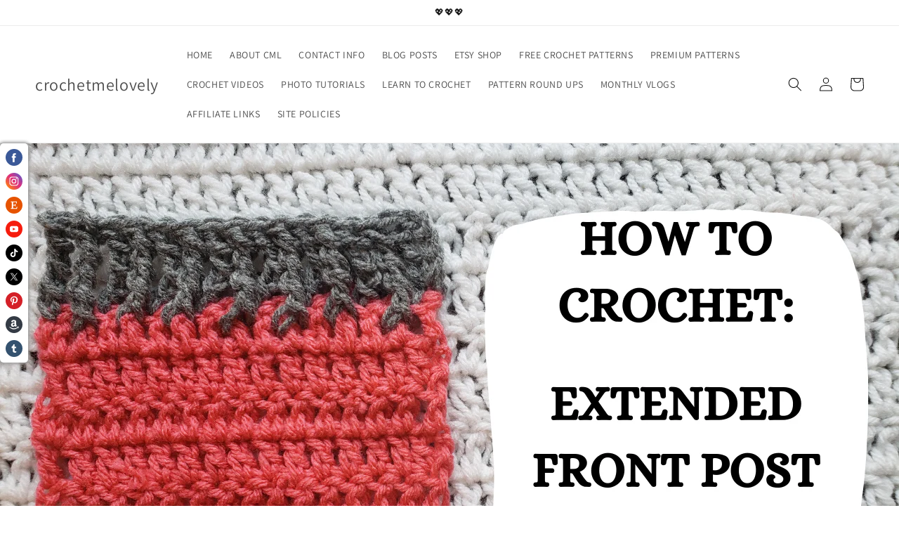

--- FILE ---
content_type: text/html; charset=utf-8
request_url: https://www.google.com/recaptcha/api2/aframe
body_size: 267
content:
<!DOCTYPE HTML><html><head><meta http-equiv="content-type" content="text/html; charset=UTF-8"></head><body><script nonce="4N20E_hCUcXc7Wl_MCHNeg">/** Anti-fraud and anti-abuse applications only. See google.com/recaptcha */ try{var clients={'sodar':'https://pagead2.googlesyndication.com/pagead/sodar?'};window.addEventListener("message",function(a){try{if(a.source===window.parent){var b=JSON.parse(a.data);var c=clients[b['id']];if(c){var d=document.createElement('img');d.src=c+b['params']+'&rc='+(localStorage.getItem("rc::a")?sessionStorage.getItem("rc::b"):"");window.document.body.appendChild(d);sessionStorage.setItem("rc::e",parseInt(sessionStorage.getItem("rc::e")||0)+1);localStorage.setItem("rc::h",'1769035771841');}}}catch(b){}});window.parent.postMessage("_grecaptcha_ready", "*");}catch(b){}</script></body></html>